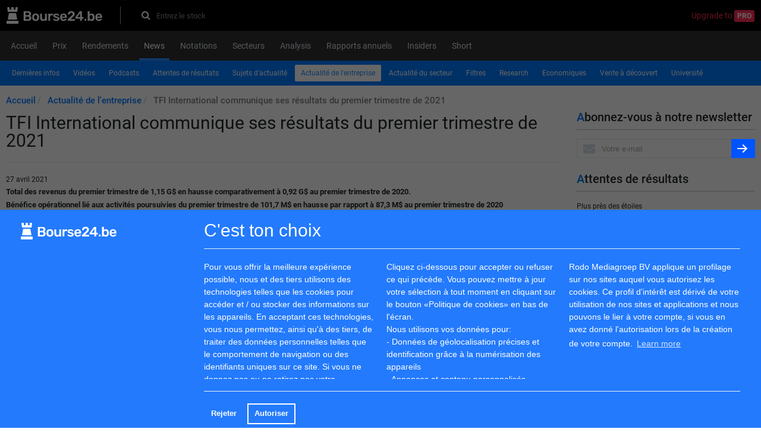

--- FILE ---
content_type: text/html; charset=utf-8
request_url: https://www.bourse24.be/corporate_news/592973-tfi-international-communique-ses-resultats-du-premier-trimestre-de-2021
body_size: 18482
content:
<html>
  <head>
    <title>TFI International communique ses résultats du premier trimestre de 2021 | Bourse24.be</title>
    <link href="https://www.bourse24.be/corporate_news/592973-tfi-international-communique-ses-resultats-du-premier-trimestre-de-2021" rel="canonical" />
    <meta content="Total des revenus du premier trimestre de 1,15 G$ en hausse comparativement à 0,92 G$ au premier trimestre de 2020 - 27 April" name="description" />
    <meta content="TFI International communique ses résultats du premier trimestre de 2021 | Bourse24.be" property="og:title" />
    <meta content="article" property="og:type" />
    <meta content="https://www.bourse24.be/corporate_news/592973-tfi-international-communique-ses-resultats-du-premier-trimestre-de-2021" property="og:url" />
    <meta content="/images/bourse24.be.svg" property="og:image" />
    <meta content="Total des revenus du premier trimestre de 1,15 G$ en hausse comparativement à 0,92 G$ au premier trimestre de 2020 - 27 April" property="og:description" />
    <meta content="width=device-width, initial-scale=1.0" name="viewport" />
    <link rel="apple-touch-icon" type="image/png" href="/assets/apple-touch-icon-57x57-5ec48005deb0662c59276658bed0d352.png" sizes="57x57" /><link rel="apple-touch-icon" type="image/png" href="/assets/apple-touch-icon-60x60-57d264a9c24b87dc3f5051e3089bbf64.png" sizes="60x60" /><link rel="apple-touch-icon" type="image/png" href="/assets/apple-touch-icon-72x72-7b5575e49acf86dc6c7bed7d96e3f269.png" sizes="72x72" /><link rel="apple-touch-icon" type="image/png" href="/assets/apple-touch-icon-76x76-db5f510e516ffd13d950b569c6971571.png" sizes="76x76" /><link rel="apple-touch-icon" type="image/png" href="/assets/apple-touch-icon-114x114-5c8a3a22ffbe18c085a6edb7a73a9396.png" sizes="114x114" /><link rel="apple-touch-icon" type="image/png" href="/assets/apple-touch-icon-120x120-24ea48deabe3275290bc0ee30b34dccb.png" sizes="120x120" /><link rel="apple-touch-icon" type="image/png" href="/assets/apple-touch-icon-144x144-cd3ab3814412f00cb17ec3f1f555a005.png" sizes="144x144" /><link rel="apple-touch-icon" type="image/png" href="/assets/apple-touch-icon-152x152-235f452795e4f65573b50c189715071b.png" sizes="152x152" /><link rel="apple-touch-icon" type="image/png" href="/assets/apple-touch-icon-180x180-8b7efd9fec3b677e894d7f5e0189c4aa.png" sizes="180x180" />
    <link href="/safari-pinned-tab.svg" rel="mask-icon" /><meta name="csrf-param" content="authenticity_token" />
    <meta name="csrf-token" content="Bd7Mljpf9nQO053965DVl8PLXAv5S2WRfpKFbH6l7K9jlih59ubTL9uNSZcuDKyTawJ75m46JgVkJaRcFcUjaw==" /><link rel="stylesheet" media="all" href="/assets/application_fr-69d97ae58a403a57380471f19c5cad82.css" data-turbolinks-track="true" /><link rel="stylesheet" media="all" href="/assets/fonts-75bcb2e37d93b558df20a4d71c739510.css" /><link rel="stylesheet" media="screen" href="https://maxcdn.bootstrapcdn.com/font-awesome/4.7.0/css/font-awesome.min.css" /><script src="/assets/application-042b36fd3d96988d7b00ef2eb4f62d78.js" data-turbolinks-track="true"></script><script>
    //<![CDATA[
    
      I18n.defaultLocale = "en";
      I18n.locale = "fr";
      I18n.fallbacks = true;
    
    //]]>
    </script><script async src="https://securepubads.g.doubleclick.net/tag/js/gpt.js"></script>
    <script>
      window.googletag = window.googletag || {cmd: []};
      googletag.cmd.push(function() {
        googletag.defineSlot('/5863845/np_analist.nl/desktop-home-top-1', [[728, 90], [970, 90], [980, 90], [990, 90], [1000, 250], [1100, 250], [1170, 150], [1170, 250]], 'div-gpt-ad-1725265444385-0').addService(googletag.pubads());
        googletag.pubads().enableSingleRequest();
        googletag.pubads().collapseEmptyDivs();
        googletag.pubads().enableLazyLoad({fetchMarginPercent: 200, renderMarginPercent: 50, mobileScaling: 2.0});
        googletag.enableServices();
      });
    </script>
    <script async src="https://securepubads.g.doubleclick.net/tag/js/gpt.js"></script>
    <script>
      window.googletag = window.googletag || {cmd: []};
      googletag.cmd.push(function() {
        googletag.defineSlot('/5863845/np_analist.nl/desktop-nieuws-top-1', [[728, 90], [970, 90], [980, 90], [990, 90]], 'div-gpt-ad-1725265444385-8').addService(googletag.pubads());
        googletag.pubads().enableSingleRequest();
        googletag.pubads().collapseEmptyDivs();
        googletag.pubads().enableLazyLoad({fetchMarginPercent: 200, renderMarginPercent: 50, mobileScaling: 2.0});
        googletag.enableServices();
      });
    </script>	 
    <script async src="https://securepubads.g.doubleclick.net/tag/js/gpt.js"></script>
    <script>
      window.googletag = window.googletag || {cmd: []};
      googletag.cmd.push(function() {
        googletag.defineSlot('/5863845/np_analist.nl/desktop-nieuws-bottom', [[728, 90], [970, 90], [980, 90], [990, 90], [1000, 250], [1100, 250], [1170, 150], [1170, 250]], 'div-gpt-ad-1725265444385-12').addService(googletag.pubads());
        googletag.pubads().enableSingleRequest();
        googletag.pubads().collapseEmptyDivs();
        googletag.pubads().enableLazyLoad({fetchMarginPercent: 200, renderMarginPercent: 50, mobileScaling: 2.0});
        googletag.enableServices();
      });
    </script>
    <script async src="https://securepubads.g.doubleclick.net/tag/js/gpt.js"></script>
    <script>
      window.googletag = window.googletag || {cmd: []};
      googletag.cmd.push(function() {
        googletag.defineSlot('/5863845/np_analist.nl/desktop-home-sidebar_right_1', [[160, 600], [300, 600], [300, 250]], 'div-gpt-ad-1725265444385-2').addService(googletag.pubads());
        googletag.pubads().enableSingleRequest();
        googletag.pubads().collapseEmptyDivs();
        googletag.pubads().enableLazyLoad({fetchMarginPercent: 200, renderMarginPercent: 50, mobileScaling: 2.0});
        googletag.enableServices();
      });
    </script>
    <script async src="https://securepubads.g.doubleclick.net/tag/js/gpt.js"></script>
    <script>
      window.googletag = window.googletag || {cmd: []};
      googletag.cmd.push(function() {
        googletag.defineSlot('/5863845/np_analist.nl/desktop-home-sidebar_right_2', [[160, 600], [300, 600], [300, 250]], 'div-gpt-ad-1725265444385-3').addService(googletag.pubads());
        googletag.pubads().enableSingleRequest();
        googletag.pubads().collapseEmptyDivs();
        googletag.pubads().enableLazyLoad({fetchMarginPercent: 200, renderMarginPercent: 50, mobileScaling: 2.0});
        googletag.enableServices();
      });
    </script>
    
  </head>
  <body>
    <div id="overlay-black"></div>
    <div class="wrapper" id="wrapper"><!-- / 5863845/gpt -->
      <div id='div-gpt-ad-1725265444385-0' style='min-width: 728px; min-height: 90px; text-align: center'>
        <script>
          googletag.cmd.push(function() { googletag.display('div-gpt-ad-1725265444385-0'); });
        </script>
      </div>
      
      <header class="navbar navbar-inverse" role="navigation">
        <div class="container">
          <div class="row">
            <div class="col-xs-12"><div itemscope="" itemtype="http://schema.org/WebSite">
                <div class="navbar-top">
                  <div class="header-left">
                    <a class="navbar-logo" itemprop="url" href="/"><img src="/images/bourse24.be.svg" alt="Bourse24.be" /></a>
                    <form class="form-inline navbar-form" itemprop="potentialAction" action="/search" accept-charset="UTF-8" method="get"><input name="utf8" type="hidden" value="&#x2713;" />
                          <meta content="https://www.analist.nl/zoeken?utf8=✓&amp;q={query}" itemprop="target" />
                          <div class="header_search_form">
                            <input type="text" name="q" id="inp" value="" placeholder="Entrez le stock" class="search_input form-control" autocomplete="off" itemprop="query-input" /><label class="search-icon" for="inp"><i class="fa fa-search"></i></label>
                          </div></form>
                  </div>
                  <div class="header-right">
                    <div class="header_links"><a class="header_link upgrade_pro" href="/pro">Upgrade to <span class="pro">Pro</span></a>
                    </div>
                  </div>
                </div>
              </div>
            </div>
          </div>
        </div>
      </header>
      <header class="main-mnu">
        <div class="container">
          <div class="row navigation-wrapping">
            <div class="col-xs-12">
              <nav class="navbar navbar-default">
                <div class="navbar-header">
                  <button class="navbar-toggle collapsed" data-target="#bs-example-navbar-collapse-1" data-toggle="collapse" type="button"><span class="sr-only">Toggle navigation</span><span class="icon-bar"></span><span class="icon-bar"></span><span class="icon-bar"></span></button><button class="navbar-toggle collapsed" data-target="#bs-example-navbar-collapse-3" data-toggle="collapse" type="button"><span class="sr-only"></span><span>Menu</span></button>
                </div>
                <div class="collapse navbar-collapse" id="bs-example-navbar-collapse-1">
                  <div class="main-navigation">
                    <ul class="nav nav-tabs" itemscope="" itemtype="https://schema.org/SiteNavigationElement"><li><a itemprop="url" class="wrap-normal" href="/"><span itemprop="name">Accueil</span></a></li><li><a itemprop="url" class="wrap-normal" href="/prices/stocks"><span itemprop="name">Prix</span></a></li><li><a itemprop="url" class="wrap-normal" href="/stocks_returns"><span itemprop="name">Rendements</span></a></li><li class="active"><a itemprop="url" class="wrap-normal" href="/news"><span itemprop="name">News</span></a></li><li><a itemprop="url" class="wrap-normal" href="/ratings"><span itemprop="name">Notations</span></a></li><li><a itemprop="url" class="wrap-normal" href="/sectors"><span itemprop="name">Secteurs</span></a></li><li><a itemprop="url" class="wrap-normal" href="/best_ratings"><span itemprop="name">Analysis</span></a></li><li><a itemprop="url" class="wrap-normal" href="/annual_reports"><span itemprop="name">Rapports annuels</span></a></li><li><a itemprop="url" class="wrap-normal" href="/insiders"><span itemprop="name">Insiders</span></a></li><li><a itemprop="url" class="wrap-normal" href="/short_bruto"><span itemprop="name">Short</span></a></li>
                    </ul>
                    <div class="user-nav">
                    </div>
                  </div>
                </div>
              </nav>
            </div>
          </div>
        </div>
      </header>
      <div class="container"><div class="row sub-navigation-wrapping">
          <div class="col-xs-12">
            <nav class="navbar navbar-default">
              <div class="container-fluid">
                <div class="collapse navbar-collapse" id="bs-example-navbar-collapse-3">
                  <div class="sub-navigation">
                    <ul class="nav nav-pills" itemscope="" itemtype="https://schema.org/SiteNavigationElement">
                      <li><a itemprop="url" class="wrap-normal" href="/news"><span itemprop="name">Dernières infos</span></a></li><li><a itemprop="url" class="wrap-normal" href="/videos"><span itemprop="name">Vidéos</span></a></li><li><a itemprop="url" class="wrap-normal" href="/podcasts"><span itemprop="name">Podcasts</span></a></li><li><a itemprop="url" class="wrap-normal" href="/outlooks_review"><span itemprop="name">Attentes de résultats</span></a></li><li><a itemprop="url" class="wrap-normal" href="/hot_topics"><span itemprop="name">Sujets d'actualité</span></a></li><li class="active"><a itemprop="url" class="wrap-normal" href="/corporate_news"><span itemprop="name">Actualité de l'entreprise</span></a></li><li><a itemprop="url" class="wrap-normal" href="/sector_news"><span itemprop="name">Actualité du secteur</span></a></li><li><a itemprop="url" class="wrap-normal" href="/screeners"><span itemprop="name">Filtres</span></a></li><li><a itemprop="url" class="wrap-normal" href="/research"><span itemprop="name">Research</span></a></li><li><a itemprop="url" class="wrap-normal" href="/economic_news"><span itemprop="name">Economiques</span></a></li><li><a itemprop="url" class="wrap-normal" href="/short_sell"><span itemprop="name">Vente à découvert</span></a></li><li><a itemprop="url" class="wrap-normal" href="/university"><span itemprop="name">Université</span></a></li>
                    </ul>
                  </div>
                </div>
              </div>
            </nav>
            <ul class="breadcrumb" itemscope="" itemtype="http://schema.org/BreadcrumbList">
              <li itemprop='itemListElement' itemscope itemtype='http://schema.org/ListItem'>
                    <a itemprop="item" itemtype="http://schema.org/Thing" href="/"><span itemprop="name">Accueil</span></a>
                     <meta itemprop='position' content='1'/>
                  </li><li itemprop='itemListElement' itemscope itemtype='http://schema.org/ListItem'>
                    <a itemprop="item" itemtype="http://schema.org/Thing" href="/corporate_news"><span itemprop="name">Actualité de l&#39;entreprise</span></a>
                     <meta itemprop='position' content='2'/>
                  </li><li itemprop='itemListElement' itemscope itemtype='http://schema.org/ListItem'>
                    <a itemprop='item' itemtype='http://schema.org/Thing' style='color: grey;'><span itemprop="name">TFI International communique ses résultats du premier trimestre de 2021</span></a>
                     <meta itemprop='position' content='3'/>
                  </li>
            </ul>
          </div>
        </div>
        <div class="row contact-margin">
          <div class="col-xs-12 col-md-9 content mb-20">
            <h1>
              TFI International communique ses résultats du premier trimestre de 2021
            </h1>
            <time>27 avril 2021</time><!-- / 5863845/gpt -->
            <div id='div-gpt-ad-1725265444385-8' style='min-width: 728px; min-height: 90px;'>
              <script>
                googletag.cmd.push(function() { googletag.display('div-gpt-ad-1725265444385-8'); });
              </script>
            </div>
            
            <div class="common_news">
              <ul><li><strong>Total des revenus du premier trimestre de 1,15 G$ en hausse comparativement à 0,92 G$ au premier trimestre de 2020.</strong><br /></li><li style="margin-bottom:3pt; text-align:left;"><strong>Bénéfice opérationnel lié aux activités poursuivies du premier trimestre de 101,7 M$ en hausse par rapport à 87,3 M$ au premier trimestre de 2020</strong></li><li style="margin-bottom:3pt; text-align:left;"><strong>BPA dilué lié aux activités poursuivies du premier trimestre de 0,70 $ en hausse comparativement à 0,65 $ au premier trimestre de 2020, et BPA ajusté dilué</strong><sup><strong>1</strong></sup><strong> de 0,77 $ en hausse par rapport à </strong><strong>0,61 $</strong><strong>. </strong></li><li style="margin-bottom:3pt; text-align:left;"><strong>Flux de trésorerie nets liés aux activités opérationnelles poursuivies de 155,2 M$ au premier trimestre, en hausse comparativement à 137,2 M$ au premier trimestre de 2020</strong></li></ul>  <p align="justify">MONTR&#201;AL,  27 avr. 2021  (GLOBE NEWSWIRE) -- TFI International Inc. (NYSE et TSX: TFII), un chef de file nord-américain du secteur du transport et de la logistique, a communiqué aujourd’hui ses résultats pour le premier trimestre clos le 31 mars 2021. Tous les montants sont exprimés en dollars américains.</p>  <p align="justify">« Au cours d’un trimestre qui a marqué le premier anniversaire de notre inscription à la Bourse de New York et de l’éclosion de pandémie en Amérique du Nord, TFI International a obtenu d’excellents résultats sur douze mois, notamment une augmentation de 17 % du bénéfice opérationnel et une augmentation de 26 % du BPA ajusté dilué », a déclaré Alain Bédard, président du conseil, président et chef de la direction. « Notre croissance dans ces postes des résultats, ainsi que l’augmentation de nos flux de trésorerie, est d’autant plus remarquable si l’on tient compte des dépenses encourues en lien avec les unités d’actions différées et certains frais de transaction, témoignant des efforts inlassables de notre équipe et des mesures stratégiques entreprises pour préserver les possibilités de croissance au cours d’une année sans précédent. Nous sommes maintenant en mesure de faire le bilan des événements de 2020, et il est de plus en plus évident que TFI International en est ressortie encore plus solide, alors que nous avons constamment priorisé les principes fondamentaux et que nous pourrons bientôt profiter de l’acquisition imminente d’UPS Freight qui sera porteuse de transformations. En tant qu’entreprise, nous occupons une position exceptionnelle pour tirer parti de la reprise économique en cours afin de générer de solides flux de trésorerie que nous pourrons utiliser pour élargir stratégiquement nos activités dans notre quête de créer davantage de valeur pour les actionnaires. »</p> <table align="center" class="gnw_table_border_collapse hugin" style="width:100%; border-collapse:collapse !important;"><tr><td class="gnw_border_top_solid gnw_align_justify hugin gnw_vertical_align_top"><strong><em>Faits saillants financiers</em></strong></td><td class="gnw_border_top_solid gnw_align_right hugin gnw_vertical_align_bottom" colspan="5"><strong>Trimestres clos les 31 mars</strong></td><td class="gnw_border_top_solid gnw_align_justify hugin gnw_vertical_align_bottom"> </td></tr><tr><td class="gnw_border_bottom_solid gnw_align_justify hugin gnw_vertical_align_top"><strong><em>(en millions de dollars US, sauf les données par action)</em></strong></td><td class="gnw_border_bottom_solid gnw_align_right hugin gnw_vertical_align_bottom" colspan="2"><strong>2021</strong></td><td class="gnw_border_bottom_solid gnw_align_justify hugin gnw_vertical_align_bottom"> </td><td class="gnw_border_bottom_solid gnw_align_right hugin gnw_vertical_align_bottom" colspan="2">2020*</td><td class="gnw_border_bottom_solid gnw_align_justify hugin gnw_vertical_align_bottom"> </td></tr><tr><td class="gnw_border_top_solid gnw_align_justify hugin gnw_vertical_align_bottom">Total des revenus</td><td class="gnw_border_top_solid gnw_align_justify hugin gnw_vertical_align_bottom"> </td><td class="gnw_border_top_solid gnw_align_right hugin gnw_vertical_align_bottom"><strong>1 148,8</strong></td><td class="gnw_border_top_solid gnw_align_justify hugin gnw_vertical_align_bottom"> </td><td class="gnw_border_top_solid gnw_align_justify hugin gnw_vertical_align_bottom"> </td><td class="gnw_border_top_solid gnw_align_right hugin gnw_vertical_align_bottom">924,5</td><td class="gnw_border_top_solid gnw_align_justify hugin gnw_vertical_align_bottom"> </td></tr><tr><td class="gnw_align_justify hugin gnw_vertical_align_bottom">Revenus avant la surcharge de carburant</td><td class="gnw_align_justify hugin gnw_vertical_align_bottom"> </td><td class="gnw_align_right hugin gnw_vertical_align_bottom"><strong>1 059,1</strong></td><td class="gnw_align_justify hugin gnw_vertical_align_bottom"> </td><td class="gnw_align_justify hugin gnw_vertical_align_bottom"> </td><td class="gnw_align_right hugin gnw_vertical_align_bottom">829,1</td><td class="gnw_align_justify hugin gnw_vertical_align_bottom"> </td></tr><tr><td class="gnw_align_justify hugin gnw_vertical_align_bottom">BAIIA ajusté<sup>1</sup></td><td class="gnw_align_justify hugin gnw_vertical_align_bottom"> </td><td class="gnw_align_right hugin gnw_vertical_align_bottom"><strong>176,2</strong></td><td class="gnw_align_justify hugin gnw_vertical_align_bottom"> </td><td class="gnw_align_justify hugin gnw_vertical_align_bottom"> </td><td class="gnw_align_right hugin gnw_vertical_align_bottom">149,1</td><td class="gnw_align_justify hugin gnw_vertical_align_bottom"> </td></tr><tr><td class="gnw_align_justify hugin gnw_vertical_align_bottom">Bénéfice opérationnel lié aux activités poursuivies</td><td class="gnw_align_justify hugin gnw_vertical_align_bottom"> </td><td class="gnw_align_right hugin gnw_vertical_align_bottom"><strong>101,7</strong></td><td class="gnw_align_justify hugin gnw_vertical_align_bottom"> </td><td class="gnw_align_justify hugin gnw_vertical_align_bottom"> </td><td class="gnw_align_right hugin gnw_vertical_align_bottom">87,3</td><td class="gnw_align_justify hugin gnw_vertical_align_bottom"> </td></tr><tr><td class="gnw_align_justify hugin gnw_vertical_align_bottom">Flux de trésorerie nets liés aux activités opérationnelles poursuivies</td><td class="gnw_align_justify hugin gnw_vertical_align_bottom"> </td><td class="gnw_align_right hugin gnw_vertical_align_bottom"><strong>155,2</strong></td><td class="gnw_align_justify hugin gnw_vertical_align_bottom"> </td><td class="gnw_align_justify hugin gnw_vertical_align_bottom"> </td><td class="gnw_align_right hugin gnw_vertical_align_bottom">137,2</td><td class="gnw_align_justify hugin gnw_vertical_align_bottom"> </td></tr><tr><td class="gnw_align_justify hugin gnw_vertical_align_bottom">Bénéfice net ajusté<sup>1</sup></td><td class="gnw_align_justify hugin gnw_vertical_align_bottom"> </td><td class="gnw_align_right hugin gnw_vertical_align_bottom"><strong>73,6</strong></td><td class="gnw_align_justify hugin gnw_vertical_align_bottom"> </td><td class="gnw_align_justify hugin gnw_vertical_align_bottom"> </td><td class="gnw_align_right hugin gnw_vertical_align_bottom">52,6</td><td class="gnw_align_justify hugin gnw_vertical_align_bottom"> </td></tr><tr><td class="gnw_align_justify hugin gnw_vertical_align_bottom">BPA ajusté – dilué<sup>1 </sup>($)</td><td class="gnw_align_justify hugin gnw_vertical_align_bottom"> </td><td class="gnw_align_right hugin gnw_vertical_align_bottom"><strong>0,77</strong></td><td class="gnw_align_justify hugin gnw_vertical_align_bottom"> </td><td class="gnw_align_justify hugin gnw_vertical_align_bottom"> </td><td class="gnw_align_right hugin gnw_vertical_align_bottom">0,61</td><td class="gnw_align_justify hugin gnw_vertical_align_bottom"> </td></tr><tr><td class="gnw_align_justify hugin gnw_vertical_align_bottom">Bénéfice net lié aux activités poursuivies</td><td class="gnw_align_justify hugin gnw_vertical_align_bottom"> </td><td class="gnw_align_right hugin gnw_vertical_align_bottom"><strong>66,9</strong></td><td class="gnw_align_justify hugin gnw_vertical_align_bottom"> </td><td class="gnw_align_justify hugin gnw_vertical_align_bottom"> </td><td class="gnw_align_right hugin gnw_vertical_align_bottom">55,8</td><td class="gnw_align_justify hugin gnw_vertical_align_bottom"> </td></tr><tr><td class="gnw_align_justify hugin gnw_vertical_align_bottom">BPA lié aux activités poursuivies – dilué ($)</td><td class="gnw_align_justify hugin gnw_vertical_align_bottom"> </td><td class="gnw_align_right hugin gnw_vertical_align_bottom"><strong>0,70</strong></td><td class="gnw_align_justify hugin gnw_vertical_align_bottom"> </td><td class="gnw_align_justify hugin gnw_vertical_align_bottom"> </td><td class="gnw_align_right hugin gnw_vertical_align_bottom">0,65</td><td class="gnw_align_justify hugin gnw_vertical_align_bottom"> </td></tr><tr><td class="gnw_border_bottom_solid gnw_align_justify hugin gnw_vertical_align_bottom">Moyenne pondérée du nombre d’actions (en milliers)</td><td class="gnw_border_bottom_solid gnw_align_justify hugin gnw_vertical_align_bottom"> </td><td class="gnw_border_bottom_solid gnw_align_right hugin gnw_vertical_align_bottom"><strong>93 382</strong></td><td class="gnw_border_bottom_solid gnw_align_justify hugin gnw_vertical_align_bottom"> </td><td class="gnw_border_bottom_solid gnw_align_justify hugin gnw_vertical_align_bottom"> </td><td class="gnw_border_bottom_solid gnw_align_right hugin gnw_vertical_align_bottom">84 658</td><td class="gnw_border_bottom_solid gnw_align_justify hugin gnw_vertical_align_bottom"> </td></tr><tr><td class="gnw_border_top_solid gnw_align_justify hugin gnw_vertical_align_top" colspan="6"><sup>1</sup> Cette mesure n’est pas conforme aux IFRS. Veuillez vous reporter à la rubrique « Mesures financières non conformes aux IFRS » ci-après pour obtenir un rapprochement.</td><td class="gnw_border_top_solid gnw_align_justify hugin gnw_vertical_align_top"> </td></tr><tr><td class="gnw_align_justify hugin gnw_vertical_align_top">* Retraité pour le changement de la monnaie de présentation du dollar canadien au dollar américain.</td><td class="gnw_align_justify hugin gnw_vertical_align_bottom"> </td><td class="gnw_align_justify hugin gnw_vertical_align_bottom"> </td><td class="gnw_align_justify hugin gnw_vertical_align_bottom"> </td><td class="gnw_align_justify hugin gnw_vertical_align_bottom"> </td><td class="gnw_align_justify hugin gnw_vertical_align_bottom"> </td><td class="gnw_align_justify hugin gnw_vertical_align_bottom"> </td></tr></table> <p align="justify"><strong>RÉSULTATS DU PREMIER TRIMESTRE</strong><br />Le total des revenus de 1,15 G$ est en hausse de 24 %, tandis que les revenus de 1,06 G$, après déduction de la surcharge de carburant, présentent une hausse de 28 % par rapport à la période correspondante de l’exercice précédent.</p>  <p align="justify">Le bénéfice opérationnel lié aux activités poursuivies a augmenté de 17 % pour atteindre 101,7 M$ par rapport à 87,3 M$ pour le trimestre correspondant de l’exercice précédent, en raison principalement des acquisitions d’entreprises, d’une solide exécution à l’échelle de l’organisation, de l’amélioration de la qualité des revenus, d’une approche adaptée des modes de détention des actifs (dite « asset-right »), des réductions de coûts et de la contribution à hauteur de 6,5 M$ de la Subvention salariale d’urgence du Canada. Cette croissance a été réalisée malgré une perte de 8,4 M$ constatée à la réévaluation des unités d’actions différées (« UAD »), comparativement à un gain de 3,8 M$ au premier trimestre de 2020, et un profit de 4,0 M$ réalisé sur une acquisition à des conditions avantageuses au premier trimestre de 2020 dans le secteur de la logistique.</p>  <p align="justify">Le bénéfice net des activités poursuivies a augmenté de 20 % pour s’établir à 66,9 M$, par rapport à 55,8 M$ pour la période correspondante de l’exercice précédent, et le bénéfice net lié aux activités poursuivies de 0,70 $ par action diluée a augmenté par rapport à 0,65 $ pour la période correspondante de l’exercice précédent. Le bénéfice net ajusté, mesure non conforme aux IFRS, s’est chiffré à 73,6 M$, ou 0,77 $ par action diluée, en hausse de 40 % comparativement à 52,6 M$, ou 0,61 $ par action diluée, à la période correspondante de l’exercice précédent.</p>  <p align="justify">Le total des revenus a augmenté de 23 % dans le secteur de la livraison de colis et courrier, de 5 % dans le secteur du transport de lots complets et de 87 % dans celui de la logistique, et a diminué de 3 % dans le secteur du transport de lots brisés, par rapport à la période correspondante de l’exercice précédent. Le bénéfice opérationnel a augmenté dans tous les secteurs au premier trimestre comparativement à l’exercice précédent.</p>  <p align="justify">La perte opérationnelle du siège social s’est élevée à 17,8 M$, en hausse par rapport à 2,9 M$ au premier trimestre de 2020. Les coûts du siège social comprennent une perte de 8,4 M$ (0,07 $ par action) liée à la réévaluation des UAD de la Société réglées en espèces, car le cours des actions de la Société est passé de 51,58 $ à 74,74 $ au cours du trimestre, comparativement à un profit de 3,8 M$ (0,03 $ par action) au premier trimestre de 2020, ainsi qu’un montant d’environ 1,0 M$ en frais de transaction liés à l’acquisition imminente d’UPS Freight.</p> <table align="center" class="gnw_table_border_collapse hugin" style="width:100%; border-collapse:collapse !important;"><tr><td class="gnw_border_bottom_solid gnw_align_justify hugin gnw_vertical_align_bottom" style="max-width:56%; width:56%; min-width:56%;"><strong>RÉSULTATS SECTORIELS</strong></td><td class="gnw_border_bottom_solid gnw_align_justify hugin gnw_vertical_align_bottom" style="max-width:1%; width:1%; min-width:1%;"> </td><td class="gnw_border_bottom_solid gnw_align_justify hugin gnw_vertical_align_bottom" style="max-width:7%; width:7%; min-width:7%;"> </td><td class="gnw_border_bottom_solid gnw_align_justify hugin gnw_vertical_align_bottom" style="max-width:1%; width:1%; min-width:1%;"> </td><td class="gnw_border_bottom_solid gnw_align_justify hugin gnw_vertical_align_bottom" style="max-width:2%; width:2%; min-width:2%;"> </td><td class="gnw_border_bottom_solid gnw_align_justify hugin gnw_vertical_align_bottom" style="max-width:9%; width:9%; min-width:9%;"> </td><td class="gnw_border_bottom_solid gnw_align_justify hugin gnw_vertical_align_bottom" style="max-width:2%; width:2%; min-width:2%;"> </td><td class="gnw_border_bottom_solid gnw_align_justify hugin gnw_vertical_align_bottom" style="max-width:1%; width:1%; min-width:1%;"> </td><td class="gnw_border_bottom_solid gnw_align_justify hugin gnw_vertical_align_bottom" style="max-width:7%; width:7%; min-width:7%;"> </td><td class="gnw_border_bottom_solid gnw_align_justify hugin gnw_vertical_align_bottom" style="max-width:1%; width:1%; min-width:1%;"> </td><td class="gnw_border_bottom_solid gnw_align_justify hugin gnw_vertical_align_bottom" style="max-width:2%; width:2%; min-width:2%;"> </td><td class="gnw_border_bottom_solid gnw_align_justify hugin gnw_vertical_align_bottom" style="max-width:9%; width:9%; min-width:9%;"> </td><td class="gnw_border_bottom_solid gnw_align_justify hugin gnw_vertical_align_bottom" style="max-width:2%; width:2%; min-width:2%;"> </td></tr><tr><td class="gnw_border_top_solid gnw_align_justify hugin gnw_vertical_align_top"><strong><em>(en millions de dollars US)</em></strong></td><td class="gnw_border_top_solid gnw_align_center hugin gnw_vertical_align_bottom" colspan="11"><strong>Trimestres clos les 31 mars</strong></td><td class="gnw_border_top_solid gnw_align_justify hugin gnw_vertical_align_bottom"> </td></tr><tr><td class="gnw_border_bottom_solid gnw_align_justify hugin gnw_vertical_align_top"> </td><td class="gnw_border_bottom_solid hugin gnw_vertical_align_bottom gnw_align_right" colspan="2"><strong>2021</strong><strong><br /></strong></td><td class="gnw_border_bottom_solid hugin gnw_vertical_align_bottom gnw_align_right"> </td><td class="gnw_border_bottom_solid hugin gnw_vertical_align_bottom gnw_align_right"> </td><td class="gnw_border_bottom_solid hugin gnw_vertical_align_bottom gnw_align_right"> </td><td class="gnw_border_bottom_solid hugin gnw_vertical_align_bottom gnw_align_right"> </td><td class="gnw_border_bottom_solid hugin gnw_vertical_align_bottom gnw_align_right" colspan="2">2020*</td><td class="gnw_border_bottom_solid gnw_align_center hugin gnw_vertical_align_bottom"> </td><td class="gnw_border_bottom_solid gnw_align_center hugin gnw_vertical_align_bottom"> </td><td class="gnw_border_bottom_solid gnw_align_center hugin gnw_vertical_align_bottom"> </td><td class="gnw_border_bottom_solid gnw_align_justify hugin gnw_vertical_align_bottom"> </td></tr><tr><td class="gnw_border_top_solid gnw_align_justify hugin gnw_vertical_align_top"> </td><td class="gnw_border_top_solid gnw_align_right hugin gnw_vertical_align_bottom" colspan="2"><strong>$</strong></td><td class="gnw_border_top_solid gnw_align_justify hugin gnw_vertical_align_bottom"> </td><td class="gnw_border_top_solid gnw_align_justify hugin gnw_vertical_align_bottom"> </td><td class="gnw_border_top_solid gnw_align_justify hugin gnw_vertical_align_bottom"> </td><td class="gnw_border_top_solid gnw_align_justify hugin gnw_vertical_align_bottom"> </td><td class="gnw_border_top_solid gnw_align_right hugin gnw_vertical_align_bottom" colspan="2">$</td><td class="gnw_border_top_solid gnw_align_justify hugin gnw_vertical_align_bottom"> </td><td class="gnw_border_top_solid gnw_align_justify hugin gnw_vertical_align_bottom"> </td><td class="gnw_border_top_solid gnw_align_justify hugin gnw_vertical_align_bottom"> </td><td class="gnw_border_top_solid gnw_align_justify hugin gnw_vertical_align_bottom"> </td></tr><tr><td class="gnw_align_justify hugin gnw_vertical_align_bottom">Revenus<sup>1</sup></td><td class="gnw_align_justify hugin gnw_vertical_align_bottom"> </td><td class="gnw_align_justify hugin gnw_vertical_align_bottom"> </td><td class="gnw_align_justify hugin gnw_vertical_align_bottom"> </td><td class="gnw_align_justify hugin gnw_vertical_align_bottom"> </td><td class="gnw_align_justify hugin gnw_vertical_align_bottom"> </td><td class="gnw_align_justify hugin gnw_vertical_align_bottom"> </td><td class="gnw_align_justify hugin gnw_vertical_align_bottom"> </td><td class="gnw_align_justify hugin gnw_vertical_align_bottom"> </td><td class="gnw_align_justify hugin gnw_vertical_align_bottom"> </td><td class="gnw_align_justify hugin gnw_vertical_align_bottom"> </td><td class="gnw_align_justify hugin gnw_vertical_align_bottom"> </td><td class="gnw_align_justify hugin gnw_vertical_align_bottom"> </td></tr><tr><td class="gnw_label_i10 gnw_align_justify hugin gnw_vertical_align_bottom">Livraison de colis et courrier</td><td class="gnw_align_justify hugin gnw_vertical_align_bottom"> </td><td class="gnw_align_right hugin gnw_vertical_align_bottom"><strong>131,5</strong></td><td class="gnw_align_justify hugin gnw_vertical_align_bottom"> </td><td class="gnw_align_justify hugin gnw_vertical_align_bottom"> </td><td class="gnw_align_justify hugin gnw_vertical_align_bottom"> </td><td class="gnw_align_justify hugin gnw_vertical_align_bottom"> </td><td class="gnw_align_justify hugin gnw_vertical_align_bottom"> </td><td class="gnw_align_right hugin gnw_vertical_align_bottom">104,1</td><td class="gnw_align_justify hugin gnw_vertical_align_bottom"> </td><td class="gnw_align_justify hugin gnw_vertical_align_bottom"> </td><td class="gnw_align_justify hugin gnw_vertical_align_bottom"> </td><td class="gnw_align_justify hugin gnw_vertical_align_bottom"> </td></tr><tr><td class="gnw_label_i10 gnw_align_justify hugin gnw_vertical_align_bottom">Transport de lots brisés</td><td class="gnw_align_justify hugin gnw_vertical_align_bottom"> </td><td class="gnw_align_right hugin gnw_vertical_align_bottom"><strong>131,6</strong></td><td class="gnw_align_justify hugin gnw_vertical_align_bottom"> </td><td class="gnw_align_justify hugin gnw_vertical_align_bottom"> </td><td class="gnw_align_justify hugin gnw_vertical_align_bottom"> </td><td class="gnw_align_justify hugin gnw_vertical_align_bottom"> </td><td class="gnw_align_justify hugin gnw_vertical_align_bottom"> </td><td class="gnw_align_right hugin gnw_vertical_align_bottom">134,3</td><td class="gnw_align_justify hugin gnw_vertical_align_bottom"> </td><td class="gnw_align_justify hugin gnw_vertical_align_bottom"> </td><td class="gnw_align_justify hugin gnw_vertical_align_bottom"> </td><td class="gnw_align_justify hugin gnw_vertical_align_bottom"> </td></tr><tr><td class="gnw_label_i10 gnw_align_justify hugin gnw_vertical_align_bottom">Transport de lots complets</td><td class="gnw_align_justify hugin gnw_vertical_align_bottom"> </td><td class="gnw_align_right hugin gnw_vertical_align_bottom"><strong>424,6</strong></td><td class="gnw_align_justify hugin gnw_vertical_align_bottom"> </td><td class="gnw_align_justify hugin gnw_vertical_align_bottom"> </td><td class="gnw_align_justify hugin gnw_vertical_align_bottom"> </td><td class="gnw_align_justify hugin gnw_vertical_align_bottom"> </td><td class="gnw_align_justify hugin gnw_vertical_align_bottom"> </td><td class="gnw_align_right hugin gnw_vertical_align_bottom">397,5</td><td class="gnw_align_justify hugin gnw_vertical_align_bottom"> </td><td class="gnw_align_justify hugin gnw_vertical_align_bottom"> </td><td class="gnw_align_justify hugin gnw_vertical_align_bottom"> </td><td class="gnw_align_justify hugin gnw_vertical_align_bottom"> </td></tr><tr><td class="gnw_label_i10 gnw_align_justify hugin gnw_vertical_align_bottom">Logistique</td><td class="gnw_align_justify hugin gnw_vertical_align_bottom"> </td><td class="gnw_align_right hugin gnw_vertical_align_bottom"><strong>378,4</strong></td><td class="gnw_align_justify hugin gnw_vertical_align_bottom"> </td><td class="gnw_align_justify hugin gnw_vertical_align_bottom"> </td><td class="gnw_align_justify hugin gnw_vertical_align_bottom"> </td><td class="gnw_align_justify hugin gnw_vertical_align_bottom"> </td><td class="gnw_align_justify hugin gnw_vertical_align_bottom"> </td><td class="gnw_align_right hugin gnw_vertical_align_bottom">200,1</td><td class="gnw_align_justify hugin gnw_vertical_align_bottom"> </td><td class="gnw_align_justify hugin gnw_vertical_align_bottom"> </td><td class="gnw_align_justify hugin gnw_vertical_align_bottom"> </td><td class="gnw_align_justify hugin gnw_vertical_align_bottom"> </td></tr><tr><td class="gnw_label_i10 gnw_border_bottom_solid gnw_align_justify hugin gnw_vertical_align_bottom">Éliminations</td><td class="gnw_border_bottom_solid gnw_align_justify hugin gnw_vertical_align_bottom"> </td><td class="gnw_border_bottom_solid gnw_align_right hugin gnw_vertical_align_bottom"><strong>(7,0</strong></td><td class="gnw_border_bottom_solid gnw_align_justify hugin gnw_vertical_align_bottom"><strong>)</strong></td><td class="gnw_border_bottom_solid gnw_align_justify hugin gnw_vertical_align_bottom"> </td><td class="gnw_border_bottom_solid gnw_align_justify hugin gnw_vertical_align_bottom"> </td><td class="gnw_border_bottom_solid gnw_align_justify hugin gnw_vertical_align_bottom"> </td><td class="gnw_border_bottom_solid gnw_align_justify hugin gnw_vertical_align_bottom"> </td><td class="gnw_border_bottom_solid gnw_align_right hugin gnw_vertical_align_bottom">(6,9</td><td class="gnw_border_bottom_solid gnw_align_justify hugin gnw_vertical_align_bottom">)</td><td class="gnw_border_bottom_solid gnw_align_justify hugin gnw_vertical_align_bottom"> </td><td class="gnw_border_bottom_solid gnw_align_justify hugin gnw_vertical_align_bottom"> </td><td class="gnw_border_bottom_solid gnw_align_justify hugin gnw_vertical_align_bottom"> </td></tr><tr><td class="gnw_border_top_solid gnw_border_bottom_solid gnw_align_justify hugin gnw_vertical_align_bottom"> </td><td class="gnw_border_top_solid gnw_border_bottom_solid gnw_align_justify hugin gnw_vertical_align_bottom"> </td><td class="gnw_border_top_solid gnw_border_bottom_solid gnw_align_right hugin gnw_vertical_align_bottom"><strong>1 059,1</strong></td><td class="gnw_border_top_solid gnw_border_bottom_solid gnw_align_justify hugin gnw_vertical_align_bottom"> </td><td class="gnw_border_top_solid gnw_border_bottom_solid gnw_align_justify hugin gnw_vertical_align_bottom"> </td><td class="gnw_border_top_solid gnw_border_bottom_solid gnw_align_justify hugin gnw_vertical_align_bottom"> </td><td class="gnw_border_top_solid gnw_border_bottom_solid gnw_align_justify hugin gnw_vertical_align_bottom"> </td><td class="gnw_border_top_solid gnw_border_bottom_solid gnw_align_justify hugin gnw_vertical_align_bottom"> </td><td class="gnw_border_top_solid gnw_border_bottom_solid gnw_align_right hugin gnw_vertical_align_bottom">829,1</td><td class="gnw_border_top_solid gnw_border_bottom_solid gnw_align_justify hugin gnw_vertical_align_bottom"> </td><td class="gnw_border_top_solid gnw_border_bottom_solid gnw_align_justify hugin gnw_vertical_align_bottom"> </td><td class="gnw_border_top_solid gnw_border_bottom_solid gnw_align_justify hugin gnw_vertical_align_bottom"> </td><td class="gnw_border_top_solid gnw_border_bottom_solid gnw_align_justify hugin gnw_vertical_align_bottom"> </td></tr><tr><td class="gnw_border_top_solid gnw_align_justify hugin gnw_vertical_align_bottom"> </td><td class="gnw_border_top_solid gnw_align_right hugin gnw_vertical_align_bottom" colspan="2"><strong>$</strong></td><td class="gnw_border_top_solid gnw_align_justify hugin gnw_vertical_align_bottom"> </td><td class="gnw_border_top_solid gnw_align_right hugin gnw_vertical_align_bottom" colspan="2"><strong>% des revenus</strong><sup><strong>1</strong></sup></td><td class="gnw_border_top_solid gnw_align_justify hugin gnw_vertical_align_bottom"> </td><td class="gnw_border_top_solid gnw_align_right hugin gnw_vertical_align_bottom" colspan="2">$</td><td class="gnw_border_top_solid gnw_align_justify hugin gnw_vertical_align_bottom"> </td><td class="gnw_border_top_solid gnw_align_right hugin gnw_vertical_align_bottom" colspan="2">% des revenus<sup>1</sup></td><td class="gnw_border_top_solid gnw_align_justify hugin gnw_vertical_align_bottom"> </td></tr><tr><td class="gnw_align_justify hugin gnw_vertical_align_bottom">Bénéfice opérationnel (perte opérationnelle)</td><td class="gnw_align_justify hugin gnw_vertical_align_bottom"> </td><td class="gnw_align_justify hugin gnw_vertical_align_bottom"> </td><td class="gnw_align_justify hugin gnw_vertical_align_bottom"> </td><td class="gnw_align_justify hugin gnw_vertical_align_bottom"> </td><td class="gnw_align_justify hugin gnw_vertical_align_bottom"> </td><td class="gnw_align_justify hugin gnw_vertical_align_bottom"> </td><td class="gnw_align_justify hugin gnw_vertical_align_bottom"> </td><td class="gnw_align_justify hugin gnw_vertical_align_bottom"> </td><td class="gnw_align_justify hugin gnw_vertical_align_bottom"> </td><td class="gnw_align_justify hugin gnw_vertical_align_bottom"> </td><td class="gnw_align_justify hugin gnw_vertical_align_bottom"> </td><td class="gnw_align_justify hugin gnw_vertical_align_bottom"> </td></tr><tr><td class="gnw_label_i10 gnw_align_justify hugin gnw_vertical_align_bottom">Livraison de colis et courrier</td><td class="gnw_align_justify hugin gnw_vertical_align_bottom"> </td><td class="gnw_align_right hugin gnw_vertical_align_bottom"><strong>18,3</strong></td><td class="gnw_align_justify hugin gnw_vertical_align_bottom"> </td><td class="gnw_align_justify hugin gnw_vertical_align_bottom"> </td><td class="gnw_align_right hugin gnw_vertical_align_bottom"><strong>13,9</strong></td><td class="gnw_align_justify hugin gnw_vertical_align_bottom"><strong>%</strong></td><td class="gnw_align_justify hugin gnw_vertical_align_bottom"> </td><td class="gnw_align_right hugin gnw_vertical_align_bottom">11,6</td><td class="gnw_align_justify hugin gnw_vertical_align_bottom"> </td><td class="gnw_align_justify hugin gnw_vertical_align_bottom"> </td><td class="gnw_align_right hugin gnw_vertical_align_bottom">11,1</td><td class="gnw_align_justify hugin gnw_vertical_align_bottom">%</td></tr><tr><td class="gnw_label_i10 gnw_align_justify hugin gnw_vertical_align_bottom">Transport de lots brisés</td><td class="gnw_align_justify hugin gnw_vertical_align_bottom"> </td><td class="gnw_align_right hugin gnw_vertical_align_bottom"><strong>22,1</strong></td><td class="gnw_align_justify hugin gnw_vertical_align_bottom"> </td><td class="gnw_align_justify hugin gnw_vertical_align_bottom"> </td><td class="gnw_align_right hugin gnw_vertical_align_bottom"><strong>16,8</strong></td><td class="gnw_align_justify hugin gnw_vertical_align_bottom"><strong>%</strong></td><td class="gnw_align_justify hugin gnw_vertical_align_bottom"> </td><td class="gnw_align_right hugin gnw_vertical_align_bottom">13,1</td><td class="gnw_align_justify hugin gnw_vertical_align_bottom"> </td><td class="gnw_align_justify hugin gnw_vertical_align_bottom"> </td><td class="gnw_align_right hugin gnw_vertical_align_bottom">9,7</td><td class="gnw_align_justify hugin gnw_vertical_align_bottom">%</td></tr><tr><td class="gnw_label_i10 gnw_align_justify hugin gnw_vertical_align_bottom">Transport de lots complets</td><td class="gnw_align_justify hugin gnw_vertical_align_bottom"> </td><td class="gnw_align_right hugin gnw_vertical_align_bottom"><strong>50,0</strong></td><td class="gnw_align_justify hugin gnw_vertical_align_bottom"> </td><td class="gnw_align_justify hugin gnw_vertical_align_bottom"> </td><td class="gnw_align_right hugin gnw_vertical_align_bottom"><strong>11,8</strong></td><td class="gnw_align_justify hugin gnw_vertical_align_bottom"><strong>%</strong></td><td class="gnw_align_justify hugin gnw_vertical_align_bottom"> </td><td class="gnw_align_right hugin gnw_vertical_align_bottom">46,4</td><td class="gnw_align_justify hugin gnw_vertical_align_bottom"> </td><td class="gnw_align_justify hugin gnw_vertical_align_bottom"> </td><td class="gnw_align_right hugin gnw_vertical_align_bottom">11,7</td><td class="gnw_align_justify hugin gnw_vertical_align_bottom">%</td></tr><tr><td class="gnw_label_i10 gnw_align_justify hugin gnw_vertical_align_bottom">Logistique</td><td class="gnw_align_justify hugin gnw_vertical_align_bottom"> </td><td class="gnw_align_right hugin gnw_vertical_align_bottom"><strong>29,1</strong></td><td class="gnw_align_justify hugin gnw_vertical_align_bottom"> </td><td class="gnw_align_justify hugin gnw_vertical_align_bottom"> </td><td class="gnw_align_right hugin gnw_vertical_align_bottom"><strong>7,7</strong></td><td class="gnw_align_justify hugin gnw_vertical_align_bottom"><strong>%</strong></td><td class="gnw_align_justify hugin gnw_vertical_align_bottom"> </td><td class="gnw_align_right hugin gnw_vertical_align_bottom">19,2</td><td class="gnw_align_justify hugin gnw_vertical_align_bottom"> </td><td class="gnw_align_justify hugin gnw_vertical_align_bottom"> </td><td class="gnw_align_right hugin gnw_vertical_align_bottom">9,6</td><td class="gnw_align_justify hugin gnw_vertical_align_bottom">%</td></tr><tr><td class="gnw_label_i10 gnw_border_bottom_solid gnw_align_justify hugin gnw_vertical_align_bottom">Siège social</td><td class="gnw_border_bottom_solid gnw_align_justify hugin gnw_vertical_align_bottom"> </td><td class="gnw_border_bottom_solid gnw_align_right hugin gnw_vertical_align_bottom"><strong>(17,8</strong></td><td class="gnw_border_bottom_solid gnw_align_justify hugin gnw_vertical_align_bottom"><strong>)</strong></td><td class="gnw_border_bottom_solid gnw_align_justify hugin gnw_vertical_align_bottom"> </td><td class="gnw_border_bottom_solid gnw_align_right hugin gnw_vertical_align_bottom"> </td><td class="gnw_border_bottom_solid gnw_align_justify hugin gnw_vertical_align_bottom"> </td><td class="gnw_border_bottom_solid gnw_align_justify hugin gnw_vertical_align_bottom"> </td><td class="gnw_border_bottom_solid gnw_align_right hugin gnw_vertical_align_bottom">(2,9</td><td class="gnw_border_bottom_solid gnw_align_justify hugin gnw_vertical_align_bottom">)</td><td class="gnw_border_bottom_solid gnw_align_justify hugin gnw_vertical_align_bottom"> </td><td class="gnw_border_bottom_solid gnw_align_right hugin gnw_vertical_align_bottom"> </td><td class="gnw_border_bottom_solid gnw_align_justify hugin gnw_vertical_align_bottom"> </td></tr><tr><td class="gnw_border_top_solid gnw_border_bottom_solid gnw_align_justify hugin gnw_vertical_align_bottom"> </td><td class="gnw_border_top_solid gnw_border_bottom_solid gnw_align_justify hugin gnw_vertical_align_bottom"> </td><td class="gnw_border_top_solid gnw_border_bottom_solid gnw_align_right hugin gnw_vertical_align_bottom"><strong>101,7</strong></td><td class="gnw_border_top_solid gnw_border_bottom_solid gnw_align_justify hugin gnw_vertical_align_bottom"> </td><td class="gnw_border_top_solid gnw_border_bottom_solid gnw_align_justify hugin gnw_vertical_align_bottom"> </td><td class="gnw_border_top_solid gnw_border_bottom_solid gnw_align_right hugin gnw_vertical_align_bottom"><strong>9,6</strong></td><td class="gnw_border_top_solid gnw_border_bottom_solid gnw_align_justify hugin gnw_vertical_align_bottom"><strong>%</strong></td><td class="gnw_border_top_solid gnw_border_bottom_solid gnw_align_justify hugin gnw_vertical_align_bottom"> </td><td class="gnw_border_top_solid gnw_border_bottom_solid gnw_align_right hugin gnw_vertical_align_bottom">87,3</td><td class="gnw_border_top_solid gnw_border_bottom_solid gnw_align_justify hugin gnw_vertical_align_bottom"> </td><td class="gnw_border_top_solid gnw_border_bottom_solid gnw_align_justify hugin gnw_vertical_align_bottom"> </td><td class="gnw_border_top_solid gnw_border_bottom_solid gnw_align_right hugin gnw_vertical_align_bottom">10,5</td><td class="gnw_border_top_solid gnw_border_bottom_solid gnw_align_justify hugin gnw_vertical_align_bottom">%</td></tr><tr><td class="gnw_border_top_solid gnw_align_justify hugin gnw_vertical_align_top">Remarque : Les chiffres étant arrondis, les totaux peuvent différer légèrement de la somme.</td><td class="gnw_border_top_solid gnw_align_justify hugin gnw_vertical_align_bottom"> </td><td class="gnw_border_top_solid gnw_align_justify hugin gnw_vertical_align_bottom"> </td><td class="gnw_border_top_solid gnw_align_justify hugin gnw_vertical_align_bottom"> </td><td class="gnw_border_top_solid gnw_align_justify hugin gnw_vertical_align_bottom"> </td><td class="gnw_border_top_solid gnw_align_justify hugin gnw_vertical_align_bottom"> </td><td class="gnw_border_top_solid gnw_align_justify hugin gnw_vertical_align_bottom"> </td><td class="gnw_border_top_solid gnw_align_justify hugin gnw_vertical_align_bottom"> </td><td class="gnw_border_top_solid gnw_align_justify hugin gnw_vertical_align_bottom"> </td><td class="gnw_border_top_solid gnw_align_justify hugin gnw_vertical_align_bottom"> </td><td class="gnw_border_top_solid gnw_align_justify hugin gnw_vertical_align_bottom"> </td><td class="gnw_border_top_solid gnw_align_justify hugin gnw_vertical_align_bottom"> </td><td class="gnw_border_top_solid gnw_align_justify hugin gnw_vertical_align_bottom"> </td></tr><tr><td class="gnw_align_justify hugin gnw_vertical_align_top"><sup>1</sup> Revenus avant la surcharge de carburant.</td><td class="gnw_align_justify hugin gnw_vertical_align_bottom"> </td><td class="gnw_align_justify hugin gnw_vertical_align_bottom"> </td><td class="gnw_align_justify hugin gnw_vertical_align_bottom"> </td><td class="gnw_align_justify hugin gnw_vertical_align_bottom"> </td><td class="gnw_align_justify hugin gnw_vertical_align_bottom"> </td><td class="gnw_align_justify hugin gnw_vertical_align_bottom"> </td><td class="gnw_align_justify hugin gnw_vertical_align_bottom"> </td><td class="gnw_align_justify hugin gnw_vertical_align_bottom"> </td><td class="gnw_align_justify hugin gnw_vertical_align_bottom"> </td><td class="gnw_align_justify hugin gnw_vertical_align_bottom"> </td><td class="gnw_align_justify hugin gnw_vertical_align_bottom"> </td><td class="gnw_align_justify hugin gnw_vertical_align_bottom"> </td></tr><tr><td class="gnw_align_justify hugin gnw_vertical_align_top">* Retraité pour le changement de la monnaie de présentation du dollar canadien au dollar américain.</td><td class="gnw_align_justify hugin gnw_vertical_align_bottom"> </td><td class="gnw_align_justify hugin gnw_vertical_align_bottom"> </td><td class="gnw_align_justify hugin gnw_vertical_align_bottom"> </td><td class="gnw_align_justify hugin gnw_vertical_align_bottom"> </td><td class="gnw_align_justify hugin gnw_vertical_align_bottom"> </td><td class="gnw_align_justify hugin gnw_vertical_align_bottom"> </td><td class="gnw_align_justify hugin gnw_vertical_align_bottom"> </td><td class="gnw_align_justify hugin gnw_vertical_align_bottom"> </td><td class="gnw_align_justify hugin gnw_vertical_align_bottom"> </td><td class="gnw_align_justify hugin gnw_vertical_align_bottom"> </td><td class="gnw_align_justify hugin gnw_vertical_align_bottom"> </td><td class="gnw_align_justify hugin gnw_vertical_align_bottom"> </td></tr></table> <p align="justify"><strong>FLUX DE TRÉSORERIE </strong><br />Les flux de trésorerie nets liés aux activités opérationnelles poursuivies se sont établis à 155,2 M$ pour le premier trimestre, par rapport à 137,2 M$ au trimestre correspondant de l’exercice précédent. L’augmentation de 13 % est attribuable à une meilleure performance opérationnelle, à des apports favorables de fonds de roulement de sociétés récemment acquises, et aux contributions provenant des acquisitions d’entreprises, déduction faite d’une contribution défavorable liée à une augmentation de 31,5 M$ des impôts payés associée à l’augmentation des résultats d’exploitation en 2020. Au cours du trimestre, la Société a versé 67,4 M$ aux actionnaires, dont 21,3 M$ en dividendes et 46,1 M$ par l’intermédiaire de rachats d’actions.</p>  <p align="justify">Le 15 mars 2021, le conseil d’administration de TFI International a déclaré un dividende trimestriel de 0,23 $ par action ordinaire en circulation payable le 15 avril 2021, ce qui représente une augmentation par rapport au dividende trimestriel de 0,19 $ déclaré au premier trimestre de 2020.</p>  <p align="justify"><strong>CONFÉRENCE TÉLÉPHONIQUE</strong><br />TFI International tiendra une conférence téléphonique le mercredi 28 avril 2021 à 8 h 30 (HE) pour discuter de ces résultats. Les parties intéressées peuvent accéder à la conférence téléphonique en composant le 1 877 223-4471. Il sera possible d’écouter l’enregistrement de la conférence jusqu’à minuit, le 12 mai 2021, en composant le 1 800 585-8367 ou le 416 621-4642 et en entrant le code 4780937.</p>  <p align="justify"><strong>À PROPOS DE TFI INTERNATIONAL</strong><br />TFI International Inc., un chef de file nord-américain du secteur du transport et de la logistique, est présente partout aux États Unis, au Canada et au Mexique par l’intermédiaire de ses filiales. TFI International crée de la valeur pour ses actionnaires en repérant des acquisitions stratégiques et en gérant un réseau croissant de filiales opérationnelles en propriété exclusive. Ces filiales bénéficient des ressources financières et opérationnelles de TFI International pour faire croître leurs activités et améliorer leur efficacité. Les sociétés de TFI International exercent les activités suivantes :</p>  <ul type="disc"><li style="margin-top:6pt; text-align:justify;">la livraison de colis et de courrier;</li><li style="text-align:justify;">le transport de lots brisés;</li><li style="text-align:justify;">le transport de lots complets;<br /></li><li style="text-align:justify;">la logistique.</li></ul>  <p align="justify">TFI International Inc. est inscrite à la Bourse de New York et à la Bourse de Toronto sous le symbole TFII. Pour en savoir plus, visitez le <a href="https://www.globenewswire.com/Tracker?data=zEDTn-d6ZTnFNQPkFMMnf2zN5tUh8vXqP4oVxlsRQL5TuvQheXRrz8W3nsE7IIsYBkz5ob_H5aJkFYDM-5XZ1A==" rel="nofollow" target="_blank" title=""><u>www.tfiintl.com</u></a>.</p>  <p align="justify"><strong>ÉNONCÉS PROSPECTIFS</strong><br />Dans le présent rapport de gestion, la Société peut formuler des énoncés qui révèlent ses attentes actuelles concernant les résultats opérationnels, la performance et les réalisations futurs. Ces « énoncés prospectifs » font état des opinions actuelles exprimées par la direction en fonction des renseignements actuellement à sa disposition. Les énoncés prospectifs se reconnaissent à l’emploi de mots comme « peut », « pourrait », « s’attendre à », « avoir l’intention », « estimer », « anticiper », « planifier », « prévoir », « croire », « à sa connaissance », « prétendre », « concevoir », « prévision », « objectif », « espérer », « compter faire », « probable », « projeter de », « chercher à », « devoir », « cibler », « continuer », ou des expressions semblables. Les énoncés prospectifs comportent un certain nombre de risques et d’incertitudes qui pourraient faire en sorte que les résultats réels soient considérablement différents des résultats historiques ou de ceux qui sont anticipés ou prévus.</p>  <p align="justify">La Société souhaite mettre le lecteur en garde contre le risque d’accorder une crédibilité excessive à certains énoncés prospectifs, car ceux-ci font référence à des enjeux qui ne s’appliquent qu’à la date à laquelle ils ont été formulés. Les facteurs importants suivants sont susceptibles d’entraîner un écart important entre le rendement financier réel de la Société et celui présenté dans l’un ou l’autre des énoncés prospectifs : la situation hautement concurrentielle qui prévaut sur le marché, la capacité de la Société de recruter et de former des chauffeurs qualifiés et de les fidéliser, les variations de prix du carburant et la capacité de la Société d’en transférer le coût à ses clients, les fluctuations des taux de change, l’incidence des normes et des règlements en matière d’environnement, les changements apportés à la réglementation gouvernementale qui s’appliquent aux activités de la Société, les conditions météorologiques défavorables, les accidents, le marché du matériel usagé, les fluctuations des taux d’intérêt, le coût de l’assurance responsabilité civile, les ralentissements de la conjoncture économique en général qui ont une incidence sur la Société et ses clients, la liquidité des marchés du crédit et la capacité de la Société à repérer des entreprises à acquérir, à négocier et à conclure la transaction et à intégrer avec succès les activités des entreprises acquises.</p>  <p align="justify">La liste ci-dessus ne saurait être interprétée comme exhaustive, et la Société décline toute obligation de réviser ou de mettre à jour ultérieurement tout énoncé prospectif formulé antérieurement à moins qu’elle n’y soit obligée en vertu des lois applicables sur les valeurs mobilières. Des événements imprévus peuvent survenir. Le lecteur doit se reporter à la rubrique « Risques et incertitudes » à la fin du rapport de gestion du premier trimestre de 2021 pour obtenir des renseignements supplémentaires au sujet des facteurs de risque et d’autres événements indépendants de la volonté de la Société. Les résultats financiers et opérationnels futurs de la Société sont susceptibles de différer en raison de ces facteurs et d’autres facteurs de risque.</p>  <p align="justify"><strong>MESURES FINANCIÈRES NON CONFORMES AUX IFRS</strong><br />Le présent communiqué contient des renvois à certaines mesures financières non conformes aux IFRS qui sont décrites ci-dessous. Ces mesures non conformes aux IFRS n’ont pas de signification normalisée en vertu des Normes internationales d’informations financières (« IFRS ») telles qu’elles ont été publiées par l’International Accounting Standards Board (« IASB »), et elles ne peuvent donc pas être comparées à des mesures semblables présentées par d’autres sociétés. Par conséquent, ces mesures ne doivent pas être considérées de manière isolée, et doivent être considérées comme un complément aux mesures de la performance financière conformes aux IFRS. Elles ne peuvent pas les remplacer ni être considérées comme supérieures. Les termes et définitions des mesures non conformes aux IFRS utilisés dans le présent communiqué et le rapprochement de chacune de ces mesures avec les mesures IFRS les plus directement comparables sont fournis ci-dessous.</p>  <p align="justify"><u>BAIIA ajusté : </u></p>  <p align="justify">Le BAIIA ajusté représente le bénéfice net avant les produits financiers et charges financières, la charge d’impôt sur le résultat, l’amortissement, le profit réalisé sur une acquisition à des conditions avantageuses et le profit ou la perte sur la vente de terrains et bâtiments et d’actifs détenus en vue de la vente. La direction est d’avis que le BAIIA ajusté est une mesure complémentaire utile. Le BAIIA ajusté est présenté afin d’aider à déterminer la capacité de la Société à évaluer son rendement.</p> <table align="center" class="gnw_table_border_collapse hugin" style="width:100%; border-collapse:collapse !important;"><tr><td class="gnw_border_top_solid gnw_align_justify hugin gnw_vertical_align_bottom"><strong><em>BAIIA ajusté</em></strong></td><td class="gnw_border_top_solid gnw_align_right hugin gnw_vertical_align_bottom" colspan="5"><strong>Trimestres clos les 31 mars</strong></td><td class="gnw_border_top_solid gnw_align_justify hugin gnw_vertical_align_bottom"> </td></tr><tr><td class="gnw_border_bottom_solid gnw_align_justify hugin gnw_vertical_align_top"><strong><em>(non audité, en millions de dollars US)</em></strong></td><td class="gnw_border_bottom_solid gnw_align_right hugin gnw_vertical_align_bottom" colspan="2"><strong>2021</strong></td><td class="gnw_border_bottom_solid gnw_align_justify hugin gnw_vertical_align_bottom"> </td><td class="gnw_border_bottom_solid gnw_align_right hugin gnw_vertical_align_bottom" colspan="2">2020*</td><td class="gnw_border_bottom_solid gnw_align_justify hugin gnw_vertical_align_bottom"> </td></tr><tr><td class="gnw_border_top_solid gnw_align_justify hugin gnw_vertical_align_bottom"><strong>Bénéfice net lié aux activités poursuivies</strong></td><td class="gnw_border_top_solid gnw_align_justify hugin gnw_vertical_align_bottom"> </td><td class="gnw_border_top_solid gnw_align_right hugin gnw_vertical_align_bottom"><strong>66,9</strong></td><td class="gnw_border_top_solid gnw_align_justify hugin gnw_vertical_align_bottom"> </td><td class="gnw_border_top_solid gnw_align_justify hugin gnw_vertical_align_bottom"> </td><td class="gnw_border_top_solid gnw_align_right hugin gnw_vertical_align_bottom">55,8</td><td class="gnw_border_top_solid gnw_align_justify hugin gnw_vertical_align_bottom"> </td></tr><tr><td class="gnw_align_justify hugin gnw_vertical_align_bottom">Charges financières, montant net</td><td class="gnw_align_justify hugin gnw_vertical_align_bottom"> </td><td class="gnw_align_right hugin gnw_vertical_align_bottom"><strong>14,4</strong></td><td class="gnw_align_justify hugin gnw_vertical_align_bottom"> </td><td class="gnw_align_justify hugin gnw_vertical_align_bottom"> </td><td class="gnw_align_right hugin gnw_vertical_align_bottom">14,3</td><td class="gnw_align_justify hugin gnw_vertical_align_bottom"> </td></tr><tr><td class="gnw_align_justify hugin gnw_vertical_align_bottom">Charge d’impôt sur le résultat</td><td class="gnw_align_justify hugin gnw_vertical_align_bottom"> </td><td class="gnw_align_right hugin gnw_vertical_align_bottom"><strong>20,4</strong></td><td class="gnw_align_justify hugin gnw_vertical_align_bottom"> </td><td class="gnw_align_justify hugin gnw_vertical_align_bottom"> </td><td class="gnw_align_right hugin gnw_vertical_align_bottom">17,2</td><td class="gnw_align_justify hugin gnw_vertical_align_bottom"> </td></tr><tr><td class="gnw_align_justify hugin gnw_vertical_align_bottom">Amortissement des immobilisations corporelles</td><td class="gnw_align_justify hugin gnw_vertical_align_bottom"> </td><td class="gnw_align_right hugin gnw_vertical_align_bottom"><strong>41,2</strong></td><td class="gnw_align_justify hugin gnw_vertical_align_bottom"> </td><td class="gnw_align_justify hugin gnw_vertical_align_bottom"> </td><td class="gnw_align_right hugin gnw_vertical_align_bottom">42,6</td><td class="gnw_align_justify hugin gnw_vertical_align_bottom"> </td></tr><tr><td class="gnw_align_justify hugin gnw_vertical_align_bottom">Amortissement des actifs au titre de droits d’utilisation</td><td class="gnw_align_justify hugin gnw_vertical_align_bottom"> </td><td class="gnw_align_right hugin gnw_vertical_align_bottom"><strong>22,8</strong></td><td class="gnw_align_justify hugin gnw_vertical_align_bottom"> </td><td class="gnw_align_justify hugin gnw_vertical_align_bottom"> </td><td class="gnw_align_right hugin gnw_vertical_align_bottom">19,2</td><td class="gnw_align_justify hugin gnw_vertical_align_bottom"> </td></tr><tr><td class="gnw_align_justify hugin gnw_vertical_align_bottom">Amortissement des immobilisations incorporelles</td><td class="gnw_align_justify hugin gnw_vertical_align_bottom"> </td><td class="gnw_align_right hugin gnw_vertical_align_bottom"><strong>14,4</strong></td><td class="gnw_align_justify hugin gnw_vertical_align_bottom"> </td><td class="gnw_align_justify hugin gnw_vertical_align_bottom"> </td><td class="gnw_align_right hugin gnw_vertical_align_bottom">11,7</td><td class="gnw_align_justify hugin gnw_vertical_align_bottom"> </td></tr><tr><td class="gnw_align_justify hugin gnw_vertical_align_bottom">Profit réalisé sur une acquisition à des conditions avantageuses</td><td class="gnw_align_justify hugin gnw_vertical_align_bottom"> </td><td class="gnw_align_right hugin gnw_vertical_align_bottom"><strong>-</strong></td><td class="gnw_align_justify hugin gnw_vertical_align_bottom"> </td><td class="gnw_align_justify hugin gnw_vertical_align_bottom"> </td><td class="gnw_align_right hugin gnw_vertical_align_bottom">(4,0</td><td class="gnw_align_justify hugin gnw_vertical_align_bottom">)</td></tr><tr><td class="gnw_align_justify hugin gnw_vertical_align_bottom">Perte sur la vente de terrains et bâtiments</td><td class="gnw_align_justify hugin gnw_vertical_align_bottom"> </td><td class="gnw_align_right hugin gnw_vertical_align_bottom"><strong>-</strong></td><td class="gnw_align_justify hugin gnw_vertical_align_bottom"> </td><td class="gnw_align_justify hugin gnw_vertical_align_bottom"> </td><td class="gnw_align_right hugin gnw_vertical_align_bottom">0,0</td><td class="gnw_align_justify hugin gnw_vertical_align_bottom"> </td></tr><tr><td class="gnw_align_justify hugin gnw_vertical_align_bottom">Profit sur la vente d’actifs détenus en vue de la vente</td><td class="gnw_align_justify hugin gnw_vertical_align_bottom"> </td><td class="gnw_align_right hugin gnw_vertical_align_bottom"><strong>(3,9</strong></td><td class="gnw_align_justify hugin gnw_vertical_align_bottom"><strong>)</strong></td><td class="gnw_align_justify hugin gnw_vertical_align_bottom"> </td><td class="gnw_align_right hugin gnw_vertical_align_bottom">(7,6</td><td class="gnw_align_justify hugin gnw_vertical_align_bottom">)</td></tr><tr><td class="gnw_border_top_solid gnw_border_bottom_solid gnw_align_justify hugin gnw_vertical_align_bottom"><strong>BAIIA ajusté</strong></td><td class="gnw_border_top_solid gnw_border_bottom_solid gnw_align_justify hugin gnw_vertical_align_bottom"> </td><td class="gnw_border_top_solid gnw_border_bottom_solid gnw_align_right hugin gnw_vertical_align_bottom"><strong>176,2</strong></td><td class="gnw_border_top_solid gnw_border_bottom_solid gnw_align_justify hugin gnw_vertical_align_bottom"> </td><td class="gnw_border_top_solid gnw_border_bottom_solid gnw_align_justify hugin gnw_vertical_align_bottom"> </td><td class="gnw_border_top_solid gnw_border_bottom_solid gnw_align_right hugin gnw_vertical_align_bottom">149,1</td><td class="gnw_border_top_solid gnw_border_bottom_solid gnw_align_justify hugin gnw_vertical_align_bottom"> </td></tr><tr><td class="gnw_border_top_solid gnw_align_justify hugin gnw_vertical_align_top" colspan="6">Remarque : Les chiffres étant arrondis, les totaux peuvent différer légèrement de la somme.</td><td class="gnw_border_top_solid gnw_align_justify hugin gnw_vertical_align_top"> </td></tr><tr><td class="gnw_align_justify hugin gnw_vertical_align_top">* Retraité pour le changement de la monnaie de présentation du dollar canadien au dollar américain.</td><td class="gnw_align_justify hugin gnw_vertical_align_bottom"> </td><td class="gnw_align_justify hugin gnw_vertical_align_bottom"> </td><td class="gnw_align_justify hugin gnw_vertical_align_bottom"> </td><td class="gnw_align_justify hugin gnw_vertical_align_bottom"> </td><td class="gnw_align_justify hugin gnw_vertical_align_bottom"> </td><td class="gnw_align_justify hugin gnw_vertical_align_bottom"> </td></tr></table> <p align="justify"><u>Bénéfice net ajusté et bénéfice par action ajusté (« BPA » ajusté), de base ou dilué</u><br />Le bénéfice net ajusté représente le bénéfice net, exclusion faite de l’amortissement des immobilisations incorporelles en lien avec les acquisitions d’entreprises, de la variation nette de la juste valeur et désactualisation des contreparties conditionnelles, de la variation nette de la juste valeur des produits dérivés, du montant net du gain ou de la perte de change, du profit réalisé sur une acquisition à des conditions avantageuses, du profit ou de la perte sur la vente de terrains et bâtiments et d’actifs détenus en vue de la vente, et de la perte liée aux activités abandonnées, après impôt. Le bénéfice par action ajusté, de base ou dilué, est le bénéfice net ajusté, divisé par le nombre moyen pondéré d’actions ordinaires, de base ou dilué. La Société présente un bénéfice net ajusté et un BPA ajusté pour mesurer son rendement d’une période à l’autre, sans les variations liées aux éléments décrits ci-dessus. La Société ne tient pas compte de ces éléments, car ils ont une incidence sur la comparabilité de ses résultats financiers et pourraient éventuellement fausser l’analyse des tendances de la performance de ses activités. Le fait de ne pas tenir compte de ces éléments ne laisse pas entendre qu’ils sont nécessairement non récurrents.</p> <table align="center" class="gnw_table_border_collapse hugin" style="width:100%; border-collapse:collapse !important;"><tr><td class="gnw_border_top_solid gnw_align_justify hugin gnw_vertical_align_bottom"><strong><em>Bénéfice net ajusté</em></strong></td><td class="gnw_border_top_solid gnw_align_right hugin gnw_vertical_align_bottom" colspan="6"><strong>Trimestres clos les 31 mars</strong></td><td class="gnw_border_top_solid gnw_align_justify hugin gnw_vertical_align_bottom" colspan="2"> </td><td class="gnw_align_justify hugin"> </td></tr><tr><td class="gnw_border_bottom_solid gnw_align_justify hugin gnw_vertical_align_top"><strong><em>(non audité, en millions de dollars US, sauf les données par action)</em></strong></td><td class="gnw_border_bottom_solid gnw_align_right hugin gnw_vertical_align_bottom" colspan="2"><strong>2021</strong></td><td class="gnw_border_bottom_solid gnw_align_justify hugin gnw_vertical_align_bottom"> </td><td class="gnw_border_bottom_solid gnw_align_right hugin gnw_vertical_align_bottom" colspan="3">2020*</td><td class="gnw_border_bottom_solid gnw_align_justify hugin gnw_vertical_align_bottom" colspan="2"> </td><td class="gnw_align_justify hugin"> </td></tr><tr><td class="gnw_border_top_solid gnw_align_justify hugin gnw_vertical_align_bottom"><strong>Bénéfice net pour la période</strong></td><td class="gnw_border_top_solid gnw_align_justify hugin gnw_vertical_align_bottom"> </td><td class="gnw_border_top_solid gnw_align_right hugin gnw_vertical_align_bottom"><strong>66,9</strong></td><td class="gnw_border_top_solid gnw_align_justify hugin gnw_vertical_align_bottom" colspan="2"> </td><td class="gnw_border_top_solid gnw_align_justify hugin gnw_vertical_align_bottom"> </td><td class="gnw_border_top_solid gnw_align_right hugin gnw_vertical_align_bottom" colspan="2">55,8</td><td class="gnw_border_top_solid gnw_align_justify hugin gnw_vertical_align_bottom" colspan="2"> </td></tr><tr><td class="gnw_label_i10 gnw_align_justify hugin gnw_vertical_align_bottom">Amortissement des immobilisations incorporelles en lien avec les acquisitions d’entreprises, après impôt</td><td class="gnw_align_justify hugin gnw_vertical_align_bottom"> </td><td class="gnw_align_right hugin gnw_vertical_align_bottom"><strong>9,9</strong></td><td class="gnw_align_justify hugin gnw_vertical_align_bottom" colspan="2"> </td><td class="gnw_align_justify hugin gnw_vertical_align_bottom"> </td><td class="gnw_align_right hugin gnw_vertical_align_bottom" colspan="2">7,9</td><td class="gnw_align_justify hugin gnw_vertical_align_bottom" colspan="2"> </td></tr><tr><td class="gnw_label_i10 gnw_align_justify hugin gnw_vertical_align_bottom">Variation nette de la juste valeur et désactualisation des contreparties conditionnelles, après impôt</td><td class="gnw_align_justify hugin gnw_vertical_align_bottom"> </td><td class="gnw_align_right hugin gnw_vertical_align_bottom"><strong>0,2</strong></td><td class="gnw_align_justify hugin gnw_vertical_align_bottom" colspan="2"> </td><td class="gnw_align_justify hugin gnw_vertical_align_bottom"> </td><td class="gnw_align_right hugin gnw_vertical_align_bottom" colspan="2">0,0</td><td class="gnw_align_justify hugin gnw_vertical_align_bottom" colspan="2"> </td></tr><tr><td class="gnw_label_i10 gnw_align_justify hugin gnw_vertical_align_bottom">Variation nette de la juste valeur des instruments dérivés, après impôt</td><td class="gnw_align_justify hugin gnw_vertical_align_bottom"> </td><td class="gnw_align_right hugin gnw_vertical_align_bottom"><strong>-</strong></td><td class="gnw_align_justify hugin gnw_vertical_align_bottom" colspan="2"> </td><td class="gnw_align_justify hugin gnw_vertical_align_bottom"> </td><td class="gnw_align_right hugin gnw_vertical_align_bottom" colspan="2">0,4</td><td class="gnw_align_justify hugin gnw_vertical_align_bottom" colspan="2"> </td></tr><tr><td class="gnw_label_i10 gnw_align_justify hugin gnw_vertical_align_bottom">Gain de change, montant net, après impôt</td><td class="gnw_align_justify hugin gnw_vertical_align_bottom"> </td><td class="gnw_align_right hugin gnw_vertical_align_bottom"><strong>(0,0</strong></td><td class="gnw_align_justify hugin gnw_vertical_align_bottom" colspan="2"><strong>)</strong></td><td class="gnw_align_justify hugin gnw_vertical_align_bottom"> </td><td class="gnw_align_right hugin gnw_vertical_align_bottom" colspan="2">(0,9</td><td class="gnw_align_justify hugin gnw_vertical_align_bottom" colspan="2">)</td></tr><tr><td class="gnw_label_i10 gnw_align_justify hugin gnw_vertical_align_bottom">Profit réalisé sur une acquisition à des conditions avantageuses</td><td class="gnw_align_justify hugin gnw_vertical_align_bottom"> </td><td class="gnw_align_right hugin gnw_vertical_align_bottom"><strong>-</strong></td><td class="gnw_align_justify hugin gnw_vertical_align_bottom" colspan="2"> </td><td class="gnw_align_justify hugin gnw_vertical_align_bottom"> </td><td class="gnw_align_right hugin gnw_vertical_align_bottom" colspan="2">(4,0</td><td class="gnw_align_justify hugin gnw_vertical_align_bottom" colspan="2">)</td></tr><tr><td class="gnw_label_i10 gnw_align_justify hugin gnw_vertical_align_bottom">Profit sur la vente de terrains et bâtiments et d’actifs détenus en vue de la vente, après impôt</td><td class="gnw_align_justify hugin gnw_vertical_align_bottom"> </td><td class="gnw_align_right hugin gnw_vertical_align_bottom"><strong>(3,3</strong></td><td class="gnw_align_justify hugin gnw_vertical_align_bottom" colspan="2"><strong>)</strong></td><td class="gnw_align_justify hugin gnw_vertical_align_bottom"> </td><td class="gnw_align_right hugin gnw_vertical_align_bottom" colspan="2">(6,6</td><td class="gnw_align_justify hugin gnw_vertical_align_bottom" colspan="2">)</td></tr><tr><td class="gnw_border_top_solid gnw_border_bottom_solid gnw_align_justify hugin gnw_vertical_align_bottom"><strong>Bénéfice net ajusté</strong></td><td class="gnw_border_top_solid gnw_border_bottom_solid gnw_align_justify hugin gnw_vertical_align_bottom"> </td><td class="gnw_border_top_solid gnw_border_bottom_solid gnw_align_right hugin gnw_vertical_align_bottom"><strong>73,6</strong></td><td class="gnw_border_top_solid gnw_border_bottom_solid gnw_align_justify hugin gnw_vertical_align_bottom" colspan="2"> </td><td class="gnw_border_top_solid gnw_border_bottom_solid gnw_align_justify hugin gnw_vertical_align_bottom"> </td><td class="gnw_border_top_solid gnw_border_bottom_solid gnw_align_right hugin gnw_vertical_align_bottom" colspan="2">52,6</td><td class="gnw_border_top_solid gnw_border_bottom_solid gnw_align_justify hugin gnw_vertical_align_bottom" colspan="2"> </td></tr><tr><td class="gnw_border_top_solid gnw_align_justify hugin gnw_vertical_align_bottom"><strong>Bénéfice ajusté par action - de base</strong></td><td class="gnw_border_top_solid gnw_align_justify hugin gnw_vertical_align_bottom"> </td><td class="gnw_border_top_solid gnw_align_right hugin gnw_vertical_align_bottom"><strong>0,79</strong></td><td class="gnw_border_top_solid gnw_align_justify hugin gnw_vertical_align_bottom" colspan="2"> </td><td class="gnw_border_top_solid gnw_align_justify hugin gnw_vertical_align_bottom"> </td><td class="gnw_border_top_solid gnw_align_right hugin gnw_vertical_align_bottom" colspan="2">0,62</td><td class="gnw_border_top_solid gnw_align_justify hugin gnw_vertical_align_bottom" colspan="2"> </td></tr><tr><td class="gnw_border_bottom_solid gnw_align_justify hugin gnw_vertical_align_bottom"><strong>Bénéfice ajusté par action - dilué</strong></td><td class="gnw_border_bottom_solid gnw_align_justify hugin gnw_vertical_align_bottom"> </td><td class="gnw_border_bottom_solid gnw_align_right hugin gnw_vertical_align_bottom"><strong>0,77</strong></td><td class="gnw_border_bottom_solid gnw_align_justify hugin gnw_vertical_align_bottom" colspan="2"> </td><td class="gnw_border_bottom_solid gnw_align_justify hugin gnw_vertical_align_bottom"> </td><td class="gnw_border_bottom_solid gnw_align_right hugin gnw_vertical_align_bottom" colspan="2">0,61</td><td class="gnw_border_bottom_solid gnw_align_justify hugin gnw_vertical_align_bottom" colspan="2"> </td></tr><tr><td class="gnw_border_top_solid gnw_align_justify hugin gnw_vertical_align_top" colspan="7">Remarque : Les chiffres étant arrondis, les totaux peuvent différer légèrement de la somme.</td><td class="gnw_border_top_solid gnw_align_justify hugin gnw_vertical_align_top" colspan="2"> </td><td class="gnw_align_justify hugin"> </td></tr><tr><td class="gnw_align_justify hugin gnw_vertical_align_top">* Retraité pour le changement de la monnaie de présentation du dollar canadien au dollar américain.</td><td class="gnw_align_justify hugin gnw_vertical_align_bottom"> </td><td class="gnw_align_justify hugin gnw_vertical_align_bottom"> </td><td class="gnw_align_justify hugin gnw_vertical_align_bottom" colspan="2"> </td><td class="gnw_align_justify hugin gnw_vertical_align_bottom"> </td><td class="gnw_align_justify hugin gnw_vertical_align_bottom" colspan="2"> </td><td class="gnw_align_justify hugin gnw_vertical_align_bottom" colspan="2"> </td></tr></table> <p align="justify"><strong>Note à l’intention du lecteur :</strong>  Vous trouverez les états financiers intermédiaires consolidés condensés non audités ainsi que le rapport de gestion sur le site Web de TFI International à <a href="https://www.globenewswire.com/Tracker?data=zEDTn-d6ZTnFNQPkFMMnf14tZB-fq4wZOwsogN1krZWorthFZO2mAoOpXcrh7iYKtAeVcZhEf1sLOdA2oeP3ww==" rel="nofollow" target="_blank" title="www.tfiintl.com">www.tfiintl.com</a>.</p>  <p align="justify"><strong>Renseignements :</strong><br />Alain Bédard<br />Président du conseil, président et chef de la direction<br />TFI International Inc.<br />647 729-4079<br /><a href="https://www.globenewswire.com/Tracker?data=K0GlmbaWck93jIWABSFuk1jBc9dzqorGNftmSZcgYJnxDq-PxZN3tEokE_XzFB72IelgSsXAjf9hJokMjxnE3i1Gi060VSMtwOOfLvBBQt4=" rel="nofollow" target="_blank" title="abedard@tfiintl.com">abedard@tfiintl.com</a> </p>  <p />  <br /><img src='https://ml.globenewswire.com/release/track/3df50384-d1d6-408b-98e2-bcc324b31662' referrerpolicy='no-referrer-when-downgrade' width='1' height='1' style='display:none;' />
            </div>
            <div class="social-likes" >
              <div class="facebook" title="Share link on Facebook">Facebook</div>
              <div class="twitter" data-related="dsdfsd" title="Share link on Twitter">Twitter</div>
            </div>
            
          </div>
          <div class="col-xs-12 col-md-3 sidebar">
            <!-- / 5863845/gpt -->
            <div id='div-gpt-ad-1725265444385-2' style='min-width: 160px; min-height: 250px;'>
              <script>
                googletag.cmd.push(function() { googletag.display('div-gpt-ad-1725265444385-2'); });
              </script>
            </div>
            <div class="well">
              <form class="email-form" action="/subscribe" accept-charset="UTF-8" method="post"><input name="utf8" type="hidden" value="&#x2713;" /><input type="hidden" name="authenticity_token" value="TsRcs4ZJc/N4fuYBE6kRj8c5lmkJ5E7NgcR8y/rX2CYojLhcSvBWqK0gMmvWNWiLb/CxhJ6VDVmbc137kbcX4g==" />
                <div class="title-link">
                  <label class="main-label" for="main">Abonnez-vous à notre newsletter</label>
                </div>
                <div class="input-group">
                  <span class="inputbg"><input type="text" name="email" id="email" value="" placeholder="Votre e-mail" class="form-control" /><div class="jcnvaqkdytlzwi_1769932991"><style media="screen">.jcnvaqkdytlzwi_1769932991 {position:absolute!important;top:-9999px;left:-9999px;}</style><label for="jcnvaqkdytlzwi">If you are a human, ignore this field</label><input type="text" name="jcnvaqkdytlzwi" id="jcnvaqkdytlzwi" autocomplete="off" tabindex="-1" /></div></span><button name="button" type="submit" class="btn btn-primary"><i class="arrow-right"></i></button>
                </div></form>
            </div>
            <div class="well hidden-xs">
              <div class="title-link">
                <a class="index-title" href="/outlooks_review">Attentes de résultats</a>
              </div>
              <div class="newsletters-wrapper">
                <div class="news-title-link">
                  <a href="/outlooks_review/1350751-plus-pres-des-etoiles">Plus près des étoiles</a>
                </div>
                <div class="news-title-link">
                  <a href="/outlooks_review/1346658-le-poids-des-etats-unis-est-disproportionne">« Le poids des Etats-Unis est disproportionné »</a>
                </div>
                <div class="news-title-link">
                  <a href="/outlooks_review/1021704-titan-cement-international-resultats-des-neuf-premiers-mois-2023">TITAN CEMENT INTERNATIONAL: Résultats des neuf premiers mois 2023</a>
                </div>
              </div>
            </div><!-- / 5863845/gpt -->
            <div id='div-gpt-ad-1725265444385-3' style='min-width: 160px; min-height: 250px;'>
              <script>
                googletag.cmd.push(function() { googletag.display('div-gpt-ad-1725265444385-3'); });
              </script>
            </div>
            
            <div class="well hidden-xs">
              <a class="twitter-timeline" href="https://twitter.com/Bourse24be" data-widget-id="548895136651169792">Tweets by @Bourse24be</a>
              <script>!function(d,s,id){var js,fjs=d.getElementsByTagName(s)[0],p=/^http:/.test(d.location)?'http':'https';if(!d.getElementById(id)){js=d.createElement(s);js.id=id;js.src=p+"://platform.twitter.com/widgets.js";fjs.parentNode.insertBefore(js,fjs);}}(document,"script","twitter-wjs");</script>
              
            </div>
            <div class="rb_logolink_div">
              <table>
                <tbody>
                  <tr>
                    <td class="rb_table_td">
                      <a target="_blank" href="https://www.valuespectrum.com/"><img width="40" height="40" src="https://analist-seminar-videos.s3.amazonaws.com/uploads/textlink/analist.jpg" alt="Analist" /></a>
                    </td>
                    <td>
                      <div class="rb_logolink_textdiv"><a class="rb_logolink_link" target="_blank" href="https://www.valuespectrum.com/">
                                    <span class="rb_logolink_title">Marchés américains</span></a><br />
                      </div>
                      <span class="rb_logolink_text"></span>
                    </td>
                  </tr>
                </tbody>
              </table>
            </div><div class="rb_logolink_div">
              <table>
                <tbody>
                  <tr>
                    <td class="rb_table_td">
                      <a target="_blank" href="https://www.analist.nl/"><img width="40" height="40" src="https://analist-seminar-videos.s3.amazonaws.com/uploads/textlink/analist.jpg" alt="Analist" /></a>
                    </td>
                    <td>
                      <div class="rb_logolink_textdiv"><a class="rb_logolink_link" target="_blank" href="https://www.analist.nl/">
                                    <span class="rb_logolink_title">Bourse Pays-Bas</span></a><br />
                      </div>
                      <span class="rb_logolink_text"></span>
                    </td>
                  </tr>
                </tbody>
              </table>
            </div><div class="rb_logolink_div">
              <table>
                <tbody>
                  <tr>
                    <td>
                      <div class="rb_logolink_textdiv"><a class="rb_logolink_link" target="_blank" href="https://www.bourse24.be/corporate_news/645317-les-meilleurs-echanges-et-courtiers-en-crypto-monnaies">
                                    <span class="rb_logolink_title">Information crypto</span></a><br />
                      </div>
                      <span class="rb_logolink_text"></span>
                    </td>
                  </tr>
                </tbody>
              </table>
            </div>
          </div>
        </div><!-- / 5863845/gpt -->
        <div id='div-gpt-ad-1725265444385-12' style='min-width: 728px; min-height: 90px;'>
          <script>
            googletag.cmd.push(function() { googletag.display('div-gpt-ad-1725265444385-12'); });
          </script>
        </div>
        
      </div>
      <div class="container">
        <div class="row empty_place">
          <div class="col-xs-12">
            <div class="footer">
              <div class="top">
                <a href="#wrapper"><i class="arrow-up"></i></a>
              </div><div class="well well-lg">
                <div class="row">
                  <div class="col-sm-3 mrb-20">
                    <span class="head">À propos de nous</span>
                    <ul class="footer-links">
                      <li class="block">
                        <a href="/info_over">Over Analist</a>
                      </li>
                      <li class="block">
                        <a href="/contacts/free/new">Contact</a>
                      </li>
                      <li class="block">
                        <a href="/sitemap/1000/fr">RSS feed</a>
                      </li>
                      <li class="block">
                        <a href="/faq">FAQ</a>
                      </li>
                      <li class="block">
                        <a href="/help">Help</a>
                      </li>
                      <li class="block" id="revoke-button-place"></li>
                    </ul>
                  </div>
                  <div class="col-sm-3 mrb-20">
                    <span class="head">Réseau</span>
                    <ul class="footer-links">
                      <li class="block">
                        <a href="mailto:info@analist.nl">info@analist.nl</a>
                      </li>
                      <li class="block">
                        <a target="_blank" href="http://www.analist.be">Analist.be</a>
                      </li>
                      <li class="block">
                        <a href="/links">Links</a>
                      </li>
                      <li class="block">
                        <a href="/isin">ISIN</a>
                      </li>
                      <span class="block"><a href="/glossary">Glossary</a></span>
                    </ul>
                  </div>
                  <div class="col-sm-3 mrb-20">
                    <span class="head">Partenaires</span>
                    <ul class="footer-links">
                      <li class="block">
                        vwd Group
                      </li>
                      <li class="block">
                        Euronext
                      </li>
                      <li class="block">
                        BATS Chi-x
                      </li>
                      <li class="block">
                        Prudena.com
                      </li>
                      <li class="block">
                        AAII.com
                      </li>
                      <li class="block">
                        NASDAQ
                      </li>
                    </ul>
                  </div>
                  <div class="col-sm-3 mrb-20">
                    <span class="head">Social</span>
                    <ul class="footer-links">
                      <li class="block">
                        <a target="_blank" rel="nofollow" href="https://www.linkedin.com/company/analist.nl/">LinkedIn</a>
                      </li>
                      <li class="block">
                        <a target="_blank" rel="nofollow" href="https://twitter.com/analistnl">Twitter</a>
                      </li>
                    </ul>
                  </div>
                </div>
              </div>
              <div class="bottom">
                <div class="copyright">
                  ©2026 Bourse24. Tous droits réservés
                </div>
                <div class="developed_by">
                  Developed and maintained by&nbsp;&nbsp;<img src="/images/velainn-logo.png" alt="Velainn logo" />
                </div>
              </div>
            </div>
          </div>
        </div>
      </div>
    </div>          <script src="https://cdn.jsdelivr.net/npm/cookieconsent@3/build/cookieconsent.min.js"></script>
    <script>
    window.cookieconsent.initialise({
      layout: 'custom-cookie-consent-layout',
      layouts: {
        'custom-cookie-consent-layout':
        '<div class="container custom-cookie-consent-layout">                <div class="row cookie-message">                  <div class="col-md-3 col-xs-12" style="padding-top: 8px;">                  <img src="/images/bourse24.be.svg" alt="Bourse24.be" />                  </div>                  <div class="col-md-9 col-xs-12 col-sm-12">                  <p style="color: white; margin: 10px 0 20px; font-weight: 400; font-size: 30px; padding-bottom: 20px; border-bottom: 1px solid #e1ecf4;">C\'est ton choix</p>                    <div class="row">                      <div class="col-md-4 col-xs-12 col-sm-12">Pour vous offrir la meilleure expérience possible, nous et des tiers utilisons des technologies telles que les cookies pour accéder et / ou stocker des informations sur les appareils. En acceptant ces technologies, vous nous permettez, ainsi qu\'à des tiers, de traiter des données personnelles telles que le comportement de navigation ou des identifiants uniques sur ce site. Si vous ne donnez pas ou ne retirez pas votre consentement, cela peut nuire à certaines fonctionnalités et fonctions.</div>                      <div class="col-md-4 col-xs-12 col-sm-12">Cliquez ci-dessous pour accepter ou refuser ce qui précède. Vous pouvez mettre à jour votre sélection à tout moment en cliquant sur le bouton «Politique de cookies» en bas de l\'écran. <br> Nous utilisons vos données pour: <br> - Données de géolocalisation précises et identification grâce à la numérisation des appareils <br> - Annonces et contenu personnalisés, mesure des annonces et du contenu, insights d\'audience et développement de produits.</div>                      <div class="col-md-4 col-xs-12 col-sm-12">Rodo Mediagroep BV applique un profilage sur nos sites auquel vous autorisez les cookies. Ce profil d\'intérêt est dérivé de votre utilisation de nos sites et applications et nous pouvons le lier à votre compte, si vous en avez donné l\'autorisation lors de la création de votre compte. {{link}}</div>                    </div>                  </div>                </div>                <div class="row cookies-buttons">                  <div class="col-md-3 col-xs-12">                  </div>                  <div class="col-md-9 col-xs-12 col-sm-12">                    <hr>                    <div align= "center">{{compliance}}</div>                  </div>                </div>              </div>'
      },
      cookie: {
        name: "cookieconsent_status2"
      },
      palette: {
        popup: {
          background: "#237afc"
        },
        button: {
          background: "transparent",
          text: "#fff",
          border: "#fff"
        }
      },
      type: "opt-in",
      revokeBtn: '<a class="cc-revoke" id="revoke-button">Politique relative aux cookies</a>',
      animateRevokable: false,
      content: {
        link: "Learn more",
        allow: "Autoriser",
        deny: "Rejeter",
        href: "https://2gdpr.com/cookies",
      },
      onInitialise: function (status) {
        var type = this.options.type;
        var didConsent = this.hasConsented();
        if (type == 'opt-in' && didConsent) {
          myScripts();
        }
      },
      onStatusChange: function(status, chosenBefore) {
        var type = this.options.type;
        var didConsent = this.hasConsented();
        if (type == 'opt-in' && didConsent) {
          myScripts();
        }
      },
      onPopupOpen: function() {
        myOverlayBlackOn();
      },
      onPopupClose: function() {
        myOverlayBlackOff();
      }
    });
     function myScripts() {
          (function(i,s,o,g,r,a,m){i['GoogleAnalyticsObject']=r;i[r]=i[r]||function(){
          (i[r].q=i[r].q||[]).push(arguments)},i[r].l=1*new Date();a=s.createElement(o),
          m=s.getElementsByTagName(o)[0];a.async=1;a.src=g;m.parentNode.insertBefore(a,m)
          })(window,document,'script','https://www.google-analytics.com/analytics.js','ga');
           ga('create', 'UA-11334375-14', 'auto');
          ga('send', 'pageview');
           (adsbygoogle=window.adsbygoogle||[]).pauseAdRequests=0;
    };
     function myOverlayBlackOn() {
      document.getElementById('overlay-black').style.display = "block";
    };
     function myOverlayBlackOff() {
      document.getElementById('overlay-black').style.display = "none";
    };
    </script>
    <script>
      var fragment = document.createDocumentFragment();
      fragment.appendChild(document.getElementById('revoke-button'));
      document.getElementById('revoke-button-place').appendChild(fragment);
    </script>
    
  </body>
</html>

--- FILE ---
content_type: text/html; charset=utf-8
request_url: https://www.google.com/recaptcha/api2/aframe
body_size: 269
content:
<!DOCTYPE HTML><html><head><meta http-equiv="content-type" content="text/html; charset=UTF-8"></head><body><script nonce="h4qeLCGx4ZdNWRFnOnCO6w">/** Anti-fraud and anti-abuse applications only. See google.com/recaptcha */ try{var clients={'sodar':'https://pagead2.googlesyndication.com/pagead/sodar?'};window.addEventListener("message",function(a){try{if(a.source===window.parent){var b=JSON.parse(a.data);var c=clients[b['id']];if(c){var d=document.createElement('img');d.src=c+b['params']+'&rc='+(localStorage.getItem("rc::a")?sessionStorage.getItem("rc::b"):"");window.document.body.appendChild(d);sessionStorage.setItem("rc::e",parseInt(sessionStorage.getItem("rc::e")||0)+1);localStorage.setItem("rc::h",'1769932997599');}}}catch(b){}});window.parent.postMessage("_grecaptcha_ready", "*");}catch(b){}</script></body></html>